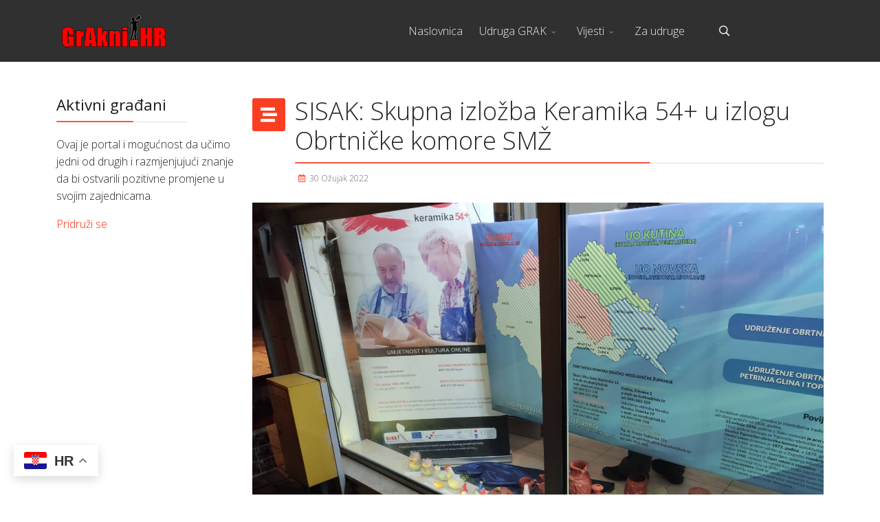

--- FILE ---
content_type: text/html; charset=utf-8
request_url: https://mail.grakni.hr/blog-keramika-54/260-sisak-izlozba-u-izlogu?rCH=2
body_size: 7304
content:
<!DOCTYPE html>
<html lang="hr-hr" dir="ltr">
	<head>
		<meta http-equiv="X-UA-Compatible" content="IE=edge">
		<meta name="viewport" content="width=device-width, initial-scale=1">
		<base href="https://mail.grakni.hr/blog-keramika-54/260-sisak-izlozba-u-izlogu" />
	<meta http-equiv="content-type" content="text/html; charset=utf-8" />
	<meta name="keywords" content="udruga Grak, Građanski aktivizam, GRAK, grakni.hr, grakni, aktivni građani, građani, građansko novinarstvo, Petrinja, Sisačko-moslavačka županija, zajednica, online zajednica, ljudska prava, građanska prava, prava djeteta, kultura, keramički atelje, keramika, volonteri, online magazin, volonterski rad, neprofitni medij, zabava, savjeti. NGO, udruge, udruga, savjetovanje, besplatno savjetovanje udruga, aktivizam, ruralni razvoj, slobodno vrijeme, opće dobro, razgovori, uz kavicu, organizacijski razvoj, financije, knjigovodstvo" />
	<meta name="author" content="GrAk" />
	<meta name="description" content="Udruga GrAK / Građanski aktivizam. Portal Grakni.HR je online magazin, online zajednica aktivnih građana, volontera." />
	<title>SISAK: Skupna izložba Keramika 54+ u izlogu Obrtničke komore SMŽ - Grakni.HR / Građanski aktivizam</title>
	<link href="/images/2023/okrugla-Grak-80.png" rel="shortcut icon" type="image/vnd.microsoft.icon" />
	<link href="/templates/flex/favicon.ico" rel="shortcut icon" type="image/vnd.microsoft.icon" />
	<link href="https://mail.grakni.hr/component/search/?rCH=2&amp;Itemid=1011&amp;catid=61&amp;id=260&amp;format=opensearch" rel="search" title="Traži Grakni.HR / Građanski aktivizam" type="application/opensearchdescription+xml" />
	<link href="/media/com_jce/site/css/content.min.css?badb4208be409b1335b815dde676300e" rel="stylesheet" type="text/css" />
	<link href="//fonts.googleapis.com/css?family=Open+Sans:300,regular,500,600,700,800,300italic,italic,500italic,600italic,700italic,800italic&amp;subset=latin" rel="stylesheet" type="text/css" />
	<link href="/templates/flex/css/bootstrap.min.css" rel="stylesheet" type="text/css" />
	<link href="/templates/flex/css/joomla-fontawesome.min.css" rel="stylesheet" type="text/css" />
	<link href="/templates/flex/css/font-awesome-v4-shims.min.css" rel="stylesheet" type="text/css" />
	<link href="/templates/flex/css/template.css" rel="stylesheet" type="text/css" />
	<link href="/templates/flex/css/presets/preset1.css" rel="stylesheet" class="preset" type="text/css" />
	<link href="/templates/flex/css/frontend-edit.css" rel="stylesheet" type="text/css" />
	<link href="/plugins/content/al_facebook_comments/assets/css/style.css" rel="stylesheet" type="text/css" />
	<style type="text/css">
body.site {background-color:#ffffff;}body{font-family:Open Sans, sans-serif; font-weight:300; }h1{font-family:Open Sans, sans-serif; font-weight:800; }h2{font-family:Open Sans, sans-serif; font-weight:600; }h3{font-family:Open Sans, sans-serif; font-weight:normal; }h4{font-family:Open Sans, sans-serif; font-weight:normal; }h5{font-family:Open Sans, sans-serif; font-weight:600; }h6{font-family:Open Sans, sans-serif; font-weight:600; }@media (min-width: 1400px) {
.container {
max-width: 1140px;
}
}#sp-top-bar{ background-color:#3d3d3d;color:#d4d4d4; }#sp-top-bar a{color:#b3b3b3;}#sp-top-bar a:hover{color:#d1d1d1;}#sp-header{ background-color:#303030;color:#f0f0f0; }#sp-header a{color:#ededed;}#sp-header a:hover{color:#ffffff;}#sp-footer{ background-color:#363839;color:#b0b0b0; }#sp-footer a{color:#d6d6d6;}#sp-footer a:hover{color:#f0f0f0;}.offcanvas-menu{}.offcanvas-menu ul li a{color: }.offcanvas-menu .offcanvas-inner .search input.inputbox{border-color: }#sp-header .top-search-wrapper .icon-top-wrapper,#sp-header .top-search-wrapper .icon-top-wrapper >i:before,.sp-megamenu-wrapper > .sp-megamenu-parent >li >a,.sp-megamenu-wrapper #offcanvas-toggler,#sp-header .modal-login-wrapper span,#sp-header .ap-my-account i.pe-7s-user,#sp-header .ap-my-account .info-text,#sp-header .mod-languages,#sp-header .logo,#cart-menu,#cd-menu-trigger,.cd-cart,.cd-cart > i{height:90px;line-height:90px;}.total_products{top:calc(90px / 2 - 22px);}#sp-header,.transparent-wrapper{height:90px;}.transparent,.sticky-top{}#sp-header #sp-menu .sp-megamenu-parent >li >a,#sp-header #sp-menu .sp-megamenu-parent li .sp-dropdown >li >a,#sp-header .top-search-wrapper .icon-top-wrapper i,#sp-header #cd-menu-trigger i,#sp-header .cd-cart i,#sp-header .top-search-wrapper{}#sp-header #sp-menu .sp-dropdown .sp-dropdown-inner{}#sp-header #sp-menu .sp-dropdown .sp-dropdown-inner li.sp-menu-item >a,#sp-header #sp-menu .sp-dropdown .sp-dropdown-inner li.sp-menu-item.separator >a,#sp-header #sp-menu .sp-dropdown .sp-dropdown-inner li.sp-menu-item.separator >a:hover,#sp-header .sp-module-content ul li a,#sp-header .vm-menu .vm-title{}.sticky .logo,.sticky #cart-menu,.sticky #cd-menu-trigger,.sticky .cd-cart,.sticky .cd-cart >i,.sticky .menu-is-open >i,#sp-header.sticky .modal-login-wrapper span,#sp-header.sticky .ap-my-account i.pe-7s-user,#sp-header.sticky .ap-my-account .info-text,#sp-header.sticky .mod-languages,#sp-header.sticky .top-search-wrapper .icon-top-wrapper,#sp-header.sticky .top-search-wrapper .icon-top-wrapper >i:before,.sticky .sp-megamenu-wrapper > .sp-megamenu-parent >li >a,.sticky .sp-megamenu-wrapper #offcanvas-toggler,.sticky #sp-logo a.logo{ height:70px;line-height:70px; } .sticky .total_products{top: calc(70px / 2 - 22px);} .sticky .sticky__wrapper{ height:70px; -webkit-animation-name:fade-in-down;animation-name:fade-in-down;}.sticky .sticky__wrapper .sp-sticky-logo {height:70px;}.sticky.onepage .sticky__wrapper,.sticky.white .sticky__wrapper,.sticky.transparent .sticky__wrapper{} #sp-header.sticky #sp-menu .sp-megamenu-wrapper .sp-megamenu-parent >li >a,#sp-header.sticky .top-search-wrapper,#sp-header.sticky .top-search-wrapper .icon-top-wrapper i,#sp-header.sticky #cd-menu-trigger i,#sp-header.sticky .cd-cart i{;}#sp-header.sticky #sp-menu .sp-megamenu-wrapper .sp-megamenu-parent >li.active>a,#sp-header.sticky #sp-menu .sp-megamenu-wrapper .sp-megamenu-parent >li.current-item>a,#sp-header.sticky #sp-menu .sp-megamenu-wrapper .sp-megamenu-parent >li.sp-has-child.active>a,.sticky #offcanvas-toggler >i,.sticky #offcanvas-toggler >i:hover{color:;} 
	</style>
	<script src="/templates/flex/js/jui/jquery.min.js?fe95a7a4ce1a0a807cdedd9861a60a2f" type="text/javascript"></script>
	<script src="/media/jui/js/jquery-noconflict.js?fe95a7a4ce1a0a807cdedd9861a60a2f" type="text/javascript"></script>
	<script src="/media/jui/js/jquery-migrate.min.js?fe95a7a4ce1a0a807cdedd9861a60a2f" type="text/javascript"></script>
	<script src="/plugins/system/helix3/assets/js/bootstrap.legacy.js" type="text/javascript"></script>
	<script src="/templates/flex/js/bootstrap.min.js" type="text/javascript"></script>
	<script src="/templates/flex/js/jquery.easing.min.js" type="text/javascript"></script>
	<script src="/templates/flex/js/main.js" type="text/javascript"></script>
	<script src="/templates/flex/js/frontend-edit.js" type="text/javascript"></script>
	<script src="https://cdn.gtranslate.net/widgets/latest/float.js" data-gt-orig-url="/blog-keramika-54/260-sisak-izlozba-u-izlogu" data-gt-orig-domain="mail.grakni.hr" data-gt-widget-id="274" defer="defer" type="text/javascript"></script>
	<script type="text/javascript">
function sendmail(cid) {
var xmlhttp;
var ps = '/plugins/content/al_facebook_comments/al_facebook_comments_sendmail.php?to=udrugagrak%40gmail.com&subject=GrakniHR%3A+Komentar+vijesti&url=https%3A%2F%2Fmail.grakni.hr%2Fvijesti%2Fkeramika54-vijesti%2F260-sisak-izlozba-u-izlogu&body=A+new+comment+has+been+posted+in%3A%3Cbr+%2F%3E%3Cbr+%2F%3E%3Cstrong%3ESISAK%3A+Skupna+izlo%C5%BEba+Keramika+54%2B+u+izlogu+Obrtni%C4%8Dke+komore+SM%C5%BD%3C%2Fstrong%3E&cid='+cid;
if (window.XMLHttpRequest) {xmlhttp=new XMLHttpRequest();} else {xmlhttp=new ActiveXObject('Microsoft.XMLHTTP');}
xmlhttp.open('GET',ps,true);
xmlhttp.send();
};
window.fbAsyncInit = function() {
FB.init({appId: '504158256419581', status: true, cookie: true, xfbml: true});
FB.Event.subscribe('comment.create', function (response) {sendmail(response.commentID);});
};
var sp_preloader = "0";var sp_offanimation = "default";var stickyHeaderVar = "1";var stickyHeaderAppearPoint = 250;window.gtranslateSettings = window.gtranslateSettings || {};window.gtranslateSettings['274'] = {"default_language":"hr","languages":["en","hr","de"],"url_structure":"none","wrapper_selector":"#gt-wrapper-274","globe_size":60,"flag_size":16,"flag_style":"2d","custom_domains":null,"float_switcher_open_direction":"top","switcher_open_direction":"top","native_language_names":1,"add_new_line":1,"select_language_label":"Select Language","detect_browser_language":0,"custom_css":"","alt_flags":[],"switcher_horizontal_position":"left","switcher_vertical_position":"bottom","horizontal_position":"inline","vertical_position":"inline"};
	</script>
	<!-- Perfect Link with Article Images on Facebook -->
	<meta property="og:title" content="SISAK: Skupna izložba Keramika 54+ u izlogu Obrtničke komore SMŽ"/>
	<meta property="og:type" content="article"/>
	<meta property="og:url" content="https://mail.grakni.hr/blog-keramika-54/260-sisak-izlozba-u-izlogu?rCH=2"/>
	<meta property="og:site_name" content="Grakni.HR / Građanski aktivizam"/>
	<meta property="og:image" content="https://mail.grakni.hr/images/2022/keramika54-izlog-1.jpg"/>
	
	<meta property="og:url" content="https://mail.grakni.hr/blog-keramika-54/260-sisak-izlozba-u-izlogu" />
	<meta property="og:site_name" content="Grakni.HR / Građanski aktivizam" />
	<meta property="og:type" content="article" />
	<meta property="og:title" content="SISAK: Skupna izložba Keramika 54+ u izlogu Obrtničke komore SMŽ" />
	<meta property="og:description" content="Veseli nas što vam u Sisku možemo pokazati radove korisnika projekta "Keramika 54+". Radovi su prekrasni pa smo odlučili da ih svakako treba..." />
	<meta name="twitter:card" content="summary" />
	<meta name="twitter:site" content="Grakni.HR / Građanski aktivizam" />
	<meta name="twitter:title" content="SISAK: Skupna izložba Keramika 54+ u izlogu Obrtničke komore SMŽ" />
	<meta name="twitter:description" content="Veseli nas što vam u Sisku možemo pokazati radove korisnika projekta "Keramika 54+". Radovi su prekrasni pa smo odlučili da ih svakako treba..." />
	<meta property="og:locale" content="en_US"/>
<meta property="fb:admins" content="1,2"/>
<meta property="fb:app_id" content="504158256419581"/>
	<script type="text/javascript" src="//assets.pinterest.com/js/pinit.js"></script>
	<script src="//platform.linkedin.com/in.js" type="text/javascript"></script>
	<script type="text/javascript" src="https://apis.google.com/js/plusone.js">{lang: "en"}</script>
			</head>
	
	<body class="site com-content view-article no-layout no-task itemid-1011 hr-hr ltr  sticky-header layout-fluid off-canvas-menu-init">
	
		        <div class="body-wrapper off-canvas-menu-wrap">
            <div class="body-innerwrapper body_innerwrapper_overflow">
				<section id="sp-top-bar" class=" gx-0 px-0 mx-0"><div class="container"><div class="row"><div id="sp-top1" class="col-12 col-md-5 col-lg-5 "><div class="sp-column float-start mobile-centered py-1 py-sm-0"></div></div><div id="sp-top2" class="col-12 col-md-7 col-lg-7 "><div class="sp-column float-end mobile-centered  pb-1 py-sm-0"><ul class="sp-contact-info"></ul></div></div></div></div></section><header id="sp-header"><div class="container"><div class="row"><div id="sp-logo" class="col-8 col-md-9 col-lg-2 "><div class="sp-column"><a class="logo p-0" href="/"><img class="sp-default-logo d-none d-md-block" src="/images/GrAkni-HR-logo6.png" alt="Grakni.HR / Građanski aktivizam"><img class="sp-default-logo d-block d-sm-block d-md-none" src="/images/GrAkni-HR-logo6.png" alt="Grakni.HR / Građanski aktivizam"></a></div></div><div id="sp-menu" class="col-1 col-md-1 col-lg-8 "><div class="sp-column">			<div class="sp-megamenu-wrapper">
				<a id="offcanvas-toggler" class="d-block d-lg-none" href="#" aria-label="Menu"><i class="fas fa-bars" aria-hidden="true" title="Menu"></i></a>
				<ul class="sp-megamenu-parent menu-fade-down-fade-up d-none d-lg-flex"><li class="sp-menu-item"><a  href="/"  >Naslovnica</a></li><li class="sp-menu-item sp-has-child"><a  href="/grak"  >Udruga GRAK</a><div class="sp-dropdown sp-dropdown-main sp-menu-right" style="width: 240px;"><div class="sp-dropdown-inner"><ul class="sp-dropdown-items"><li class="sp-menu-item"><a  href="/grak/o-nama"  >O nama</a></li><li class="sp-menu-item"><a  href="/grak/osnivaci"  >Osnivači</a></li><li class="sp-menu-item sp-has-child"><a  href="/grak/projekti"  >Projekti</a><div class="sp-dropdown sp-dropdown-sub sp-menu-right" style="width: 240px;"><div class="sp-dropdown-inner"><ul class="sp-dropdown-items"><li class="sp-menu-item"><a  href="/grak/projekti/glinena-prica2024"  >Glinena priča</a></li><li class="sp-menu-item"><a  href="/grak/projekti/ruke-koje-oblikuju-2025"  >Ruke koje oblikuju</a></li><li class="sp-menu-item"><a  href="/grak/projekti/pravo-na-aktivan-zivot"  >Pravo na aktivan život</a></li><li class="sp-menu-item"><a  href="/grak/projekti/zazeli"  >Zaželi</a></li><li class="sp-menu-item"><a  href="/grak/projekti/otvoreni-keramicki-atelje"  >Keramički atelje</a></li><li class="sp-menu-item"><a  href="/grak/projekti/flik"  >FLIK</a></li><li class="sp-menu-item"><a  href="/grak/projekti/camino-banovina"  >Camino Banovina</a></li><li class="sp-menu-item"><a  href="/grak/projekti/keramika54plus"  >Keramika 54+</a></li></ul></div></div></li><li class="sp-menu-item"><a  href="/grak/izvjesce-grak"  >Izvješća i planovi rada</a></li><li class="sp-menu-item"><a  href="/grak/volonterski-programi"  >Volonterski programi</a></li><li class="sp-menu-item"><a  href="/grak/dokumenti-udruge"  >Dokumenti udruge</a></li><li class="sp-menu-item"><a  href="/grak/vodic-za-starije"  >Vodič za starije</a></li></ul></div></div></li><li class="sp-menu-item sp-has-child"><a  href="/vijesti"  >Vijesti</a><div class="sp-dropdown sp-dropdown-main sp-menu-right" style="width: 240px;"><div class="sp-dropdown-inner"><ul class="sp-dropdown-items"><li class="sp-menu-item"><a  href="/vijesti/pravo-na-aktivan-zivot-vijesti"  >Pravo na aktivan život</a></li><li class="sp-menu-item"><a  href="/vijesti/glinena-prica2024"  >Glinena priča</a></li><li class="sp-menu-item"><a  href="/vijesti/zazeli-vijesti"  >Zaželi</a></li><li class="sp-menu-item"><a  href="/vijesti/keramicki-atelje-petrinja"  >Keramički atelje Petrinja</a></li><li class="sp-menu-item"><a  href="/vijesti/keramika54-vijesti"  >Keramika 54+</a></li><li class="sp-menu-item"><a  href="/vijesti/camino-banovina-vijesti"  >Camino Banovina</a></li><li class="sp-menu-item"><a  href="/vijesti/flik-vijesti"  >FLIK</a></li><li class="sp-menu-item"><a  href="/vijesti/vijesti-iz-udruge"  >Ostale vijesti iz udruge</a></li><li class="sp-menu-item"><a  href="/vijesti/blog-udruge"  >Blog</a></li></ul></div></div></li><li class="sp-menu-item"><a  href="/ngo"  >Za udruge</a></li></ul>			</div>
		</div></div><div id="sp-topsearch" class="col-1 col-md-1 col-lg-1 "><div class="sp-column"><div class="sp-module "><div class="sp-module-content"><div style="display:inline-block;" class="top-search-wrapper">

	<div class="icon-top-wrapper">
        <i class="pe pe-7s-search search-open-icon" aria-hidden="true"></i>
		<i class="pe pe-7s-close search-close-icon" aria-hidden="true"></i>
	</div>

	<div class="top-search-input-wrap" id="top-search-input-wrap">
		<div class="top-search-wrap">
			<div class="searchwrapper">
				<form action="/blog-keramika-54" method="post">
					<div class="search">
						<div class="top-search-wrapper"><div class="sp_search_input"><input name="searchword" maxlength="200"  class="mod-search-searchword inputbox" type="text" size="20" value="Traži..."  onblur="if (this.value=='') this.value='Traži...';" onfocus="if (this.value=='Traži...') this.value='';" /></div></div>						<input type="hidden" name="task" value="search" />
						<input type="hidden" name="option" value="com_search" />
						<input type="hidden" name="Itemid" value="1011" />
					</div>
				</form>
			</div>
		</div>
	</div> 
</div>	</div></div></div></div><div id="sp-shoppingcart" class="col-1 col-md-1 col-lg-1 "><div class="sp-column"><div class="sp-module "><div class="sp-module-content"><div class="gtranslate_wrapper" id="gt-wrapper-274"></div></div></div></div></div></div></div></header><section id="sp-page-title"><div class="row"><div id="sp-title" class="col-lg-12 "><div class="sp-column"></div></div></div></section><section id="sp-main-body"><div class="container"><div class="row"><div id="sp-left" class="col-lg-3  sppb-in-article"><div class="sp-column"><div class="sp-lr"><div class="sp-module "><h3 class="sp-module-title">Aktivni građani<div class="divider"></div></h3><div class="divider"></div><div class="sp-module-content">

<div class="custom"  >
	<div>
<p>Ovaj je portal i mogućnost da učimo jedni od drugih i razmjenjujući znanje da bi ostvarili pozitivne promjene u svojim zajednicama.</p>
<a href="/component/content/?id=8&amp;Itemid=109" class="readon"><span>Pridruži se </span></a></div></div>
</div></div></div></div></div><div id="sp-component" class="col-lg-9 "><div class="sp-column ">	<div id="system-message-container">
			</div>

<article class="item item-page" itemscope itemtype="https://schema.org/Article">
	<meta itemprop="inLanguage" content="hr-HR">
		        	<div class="entry-header has-post-format">
    		                            					            <span class="post-format"><i class="fas fa-stream"></i></span>
                                    <h1 itemprop="headline">SISAK: Skupna izložba Keramika 54+ u izlogu Obrtničke komore SMŽ</h1>             
            	<dl class="article-info">

		
			<dt class="article-info-term"></dt>	
				
			
			
			
			
			
		
									<dd class="create">
	<i class="far fa-calendar-alt"></i>
	<time datetime="2022-03-30T19:51:56+02:00" itemprop="dateCreated" data-toggle="tooltip" title="Datum kreiranja">
		30 Ožujak 2022	</time>
</dd>			
			
					
		
	</dl>
  
          
	    </div>
    
	    	
				
			<div itemprop="articleBody" class="com-content-article__body">
		<div><img src="/images/2022/keramika54-izlog-1.jpg" alt="keramika54 izlog 1" width="1600" height="1200" class="rt-image size-auto" /></div>
<div>Veseli nas što vam u Sisku možemo pokazati radove korisnika projekta "Keramika 54+". Radovi su prekrasni pa smo odlučili da ih svakako treba vidjeti što veći broj ljudi!</div>
 
<div>&nbsp;</div>
<div dir="auto">Ponajviše zahvaljujući Vlasti Mesić iz Upravnog odjela za prosvjetu, kulturu i šport Sisačko-moslavačke županije, radove i trud naših korisnika i imate priliku vidjeti u izlogu Obrtničke komore SMŽ (prolaz GRAMA). Keramika će tamo biti izložena narednih mjesec dana kako bi svi imali priliku vidjeti umjetnička djela naših vrijednih korisnika <span class="pq6dq46d tbxw36s4 knj5qynh kvgmc6g5 ditlmg2l oygrvhab nvdbi5me sf5mxxl7 gl3lb2sf hhz5lgdu"><img src="https://static.xx.fbcdn.net/images/emoji.php/v9/tf3/1.5/16/2764.png" alt="❤" width="16" height="16" /></span></div>
<div>&nbsp;</div>
<div><img src="/images/2022/keramika54-izlog2.jpg" alt="keramika54 izlog2" width="1600" height="1200" class="rt-image size-auto" /></div>
<div>&nbsp;</div>
<div>&nbsp;</div>
<div><img src="/images/2022/DA-viber_image_2022-03-30_19-10-33-108.jpg" alt="Izložba u izlogu" width="1600" height="1200" class="rt-image size-auto" /></div>
<div>
<div><hr /></div>
<div>
<p><a href="https://strukturnifondovi.hr/"><img src="/images/2021/esf-svi-web.jpg" alt="esf svi web" width="945" height="120" /></a></p>
<p>&nbsp;</p>
<p style="text-align: center;">Aktivnost je dio projekta "<a href="/grak/projekti/226-keramika-54">Keramika 54+</a>". Projekt je sufinancirala <a href="https://europa.eu/european-union/index_hr">Europska unija</a>&nbsp;iz&nbsp;<a href="http://www.esf.hr/">Europskog socijalnog fonda</a>.</p>
<p style="text-align: center;">Sadržaj stranice isključiva je odgovornost udruge&nbsp;<a href="/grak">Građanski aktivizam</a>.</p>
</div>
</div><div class="al_buttons_container"><div class="al_pinterest al_btn"><a data-pin-config="beside" target="_blank" href="http://pinterest.com/pin/create/button/?url=https://mail.grakni.hr/vijesti/keramika54-vijesti/260-sisak-izlozba-u-izlogu&media=http://mail.grakni.hr/images/2022/keramika54-izlog-1.jpg&description=" data-pin-do="buttonPin"><img src="//assets.pinterest.com/images/pidgets/pin_it_button.png" /></a></div><div class="al_linkedin al_btn"><script type="IN/Share" data-url="https://mail.grakni.hr/vijesti/keramika54-vijesti/260-sisak-izlozba-u-izlogu" data-counter="right"></script></div><div class="al_gplus al_btn"><g:plusone href="https://mail.grakni.hr/vijesti/keramika54-vijesti/260-sisak-izlozba-u-izlogu" size="medium"></g:plusone></div><div class="al_twitter al_btn"><a href="http://twitter.com/share" class="twitter-share-button" data-count="horizontal"data-lang="en">Tweet</a><script type="text/javascript" src="http://platform.twitter.com/widgets.js"></script></div><div class="al_fbshare al_btn al_fbshare_light"><a onClick="window.open('https://www.facebook.com/sharer.php?s=100&amp;p[title]=SISAK%3A+Skupna+izlo%C5%BEba+Keramika+54%2B+u+izlogu+Obrtni%C4%8Dke+komore+SM%C5%BD&amp;p[summary]=&amp;p[url]=https%3A%2F%2Fmail.grakni.hr%2Fvijesti%2Fkeramika54-vijesti%2F260-sisak-izlozba-u-izlogu&amp;&p[images][0]=http%3A%2F%2Fmail.grakni.hr%2Fimages%2F2022%2Fkeramika54-izlog-1.jpg', 'sharer', 'toolbar=0,status=0,width=548,height=325');" href="javascript: void(0)"><i class="al_fbshare_icon"></i>Podijeli</a> <div class="al_fbshare_count">0</div></div><div class="al_like al_btn"><fb:like href="https://mail.grakni.hr/vijesti/keramika54-vijesti/260-sisak-izlozba-u-izlogu" layout="button_count" show_faces="false" send="true" width="150" colorscheme="light"></fb:like> 
</div></div><div id="fb-root"></div><script>(function(d, s, id) {
var js, fjs = d.getElementsByTagName(s)[0];
if (d.getElementById(id)) return;
js = d.createElement(s); js.id = id;
js.src = "//connect.facebook.net/en_US/all.js#xfbml=1&appId=504158256419581";
fjs.parentNode.insertBefore(js, fjs);
}(document, 'script', 'facebook-jssdk'));</script><div class="al_comments_container"><div class="al_comments_box"><fb:comments href="https://mail.grakni.hr/vijesti/keramika54-vijesti/260-sisak-izlozba-u-izlogu" num_posts="10" width="550" colorscheme="light"></fb:comments></div><div  id="al_link20" style="display:none;"><a href="http://www.alexlopezit.com/facebook-comments-plugin-for-joomla" title="Facebook Social Comments"><strong>Facebook Social Comments</strong></a></div></div>	</div>

	    
    	<div class="helix-social-share">
		<div class="helix-social-share-blog helix-social-share-article">
			<ul>
								<li>
					<div class="facebook" data-toggle="tooltip" data-placement="top" title="Share On Facebook">

						<a class="facebook" onClick="window.open('http://www.facebook.com/sharer.php?u=https://mail.grakni.hr/vijesti/keramika54-vijesti/260-sisak-izlozba-u-izlogu','Facebook','width=600,height=300,left='+(screen.availWidth/2-300)+',top='+(screen.availHeight/2-150)+''); return false;" href="http://www.facebook.com/sharer.php?u=https://mail.grakni.hr/vijesti/keramika54-vijesti/260-sisak-izlozba-u-izlogu">
							<i class="fab fa-facebook-square"></i> Facebook						</a>

					</div>
				</li>
                								<li>
					<div class="twitter" data-toggle="tooltip" data-placement="top" title="Share On Twitter">
						<a class="twitter" onClick="window.open('http://twitter.com/share?url=https://mail.grakni.hr/vijesti/keramika54-vijesti/260-sisak-izlozba-u-izlogu&amp;text=SISAK: Skupna izložba Keramika 54+ u izlogu Obrtničke komore SMŽ','Twitter share','width=600,height=300,left='+(screen.availWidth/2-300)+',top='+(screen.availHeight/2-150)+''); return false;" href="http://twitter.com/share?url=https://mail.grakni.hr/vijesti/keramika54-vijesti/260-sisak-izlozba-u-izlogu&amp;text=SISAK:%20Skupna%20izložba%20Keramika%2054+%20u%20izlogu%20Obrtničke%20komore%20SMŽ">
							<i class="fab fa-twitter-square"></i> Twitter						</a>
					</div>
				</li>
                                				<li>
					<div class="linkedin">
						<a class="linkedin" data-toggle="tooltip" data-placement="top" title="Share On Linkedin" onClick="window.open('http://www.linkedin.com/shareArticle?mini=true&url=https://mail.grakni.hr/vijesti/keramika54-vijesti/260-sisak-izlozba-u-izlogu','Linkedin','width=585,height=666,left='+(screen.availWidth/2-292)+',top='+(screen.availHeight/2-333)+''); return false;" href="http://www.linkedin.com/shareArticle?mini=true&url=https://mail.grakni.hr/vijesti/keramika54-vijesti/260-sisak-izlozba-u-izlogu" >	
						<i class="fab fa-linkedin-in"></i></a>
					</div>
				</li>
                			</ul>
		</div>		
	</div> <!-- /.helix-social-share -->
    	<div style="margin:0 auto 35px;" class="clearfix"></div><hr />
        
        			
				    
    
	</article></div></div></div></div></section><footer id="sp-footer"><div class="container"><div class="row"><div id="sp-footer1" class="col-lg-12 "><div class="sp-column"><span class="sp-copyright">© 2026 Udruga GRAK. Sva prava rezervirana.</span></div></div></div></div></footer>			</div>
		</div>
		
		<!-- Off Canvas Menu -->
		<div class="offcanvas-menu">
			<a href="#" class="close-offcanvas" aria-label="Close"><i class="fas fa-times" aria-hidden="true" title="HELIX_CLOSE_MENU"></i></a>
			<div class="offcanvas-inner">
									<p class="alert alert-warning">
						Please publish modules in <strong>offcanvas</strong> position.					</p>
							</div>
		</div>
						
		
		
				
		<!-- Go to top -->
			</body>
</html>

--- FILE ---
content_type: text/html; charset=utf-8
request_url: https://accounts.google.com/o/oauth2/postmessageRelay?parent=https%3A%2F%2Fmail.grakni.hr&jsh=m%3B%2F_%2Fscs%2Fabc-static%2F_%2Fjs%2Fk%3Dgapi.lb.en.2kN9-TZiXrM.O%2Fd%3D1%2Frs%3DAHpOoo_B4hu0FeWRuWHfxnZ3V0WubwN7Qw%2Fm%3D__features__
body_size: 159
content:
<!DOCTYPE html><html><head><title></title><meta http-equiv="content-type" content="text/html; charset=utf-8"><meta http-equiv="X-UA-Compatible" content="IE=edge"><meta name="viewport" content="width=device-width, initial-scale=1, minimum-scale=1, maximum-scale=1, user-scalable=0"><script src='https://ssl.gstatic.com/accounts/o/2580342461-postmessagerelay.js' nonce="ZVRVsaEB2l_Fo15oleA3xA"></script></head><body><script type="text/javascript" src="https://apis.google.com/js/rpc:shindig_random.js?onload=init" nonce="ZVRVsaEB2l_Fo15oleA3xA"></script></body></html>